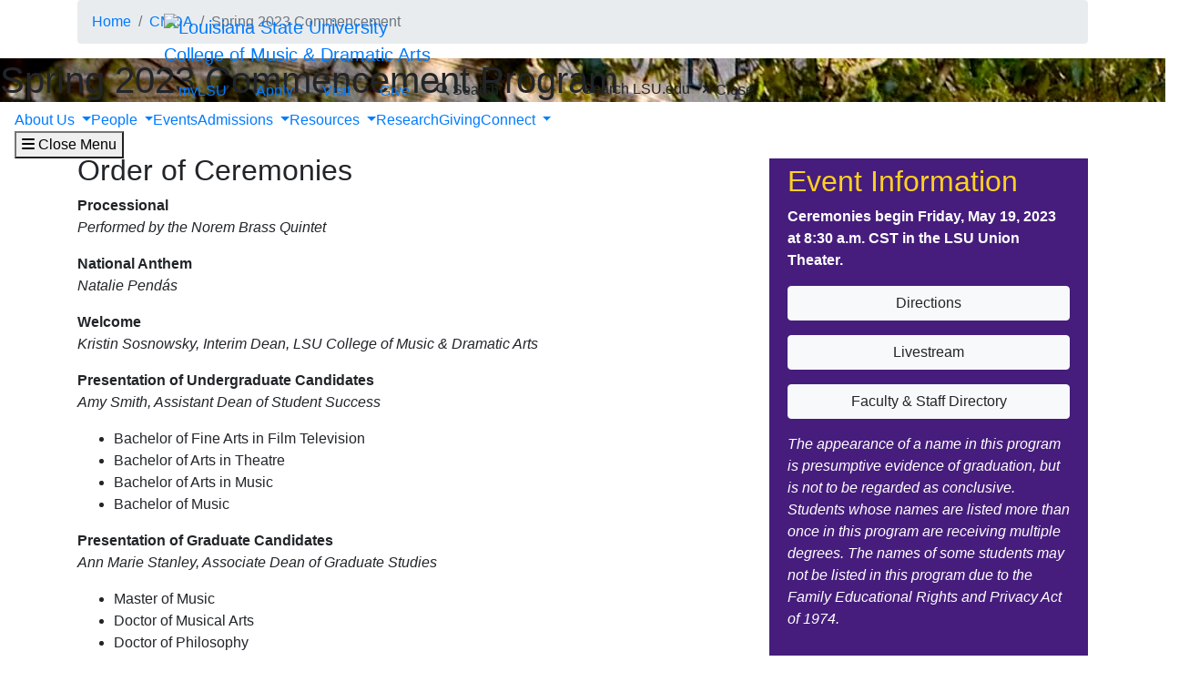

--- FILE ---
content_type: text/html; charset=UTF-8
request_url: https://upload.lsu.edu/cmda/commencement/spring-2023/index.php
body_size: 93498
content:
<!DOCTYPE HTML><html lang="en">
   <head>
      <meta charset="UTF-8">
      <meta http-equiv="x-ua-compatible" content="ie=edge">
      <title>Spring 2023 Commencement Program | LSU College of Music &amp; Dramatic Arts</title>
      <link rel="canonical" href="https://www.lsu.edu/cmda/commencement/spring-2023/index.php">
      <meta name="viewport" content="width=device-width, initial-scale=1, shrink-to-fit=no">
      <meta name="Description" content="Join us as we celebrate our latest graduating class from the College of Music &amp; Dramatic Arts! The culminating celebration of commencement is one of the most inspiring times on campus, but graduation is only the beginning for our latest class of graduates. Now you’ll embrace the skills and knowledge you’ve acquired at LSU and join a network of more than 250,000 alumni. You’ll soon find yourself in excellent company!">
      
<link rel="icon" type="image/png" sizes="16x16" href="/_resources_fierce/img/favicon-16x16.png">
<!-- Bootstrap core CSS -->
<link rel="stylesheet" href="https://stackpath.bootstrapcdn.com/bootstrap/4.3.1/css/bootstrap.min.css" integrity="sha384-ggOyR0iXCbMQv3Xipma34MD+dH/1fQ784/j6cY/iJTQUOhcWr7x9JvoRxT2MZw1T" crossorigin="anonymous">
<!-- Fontawesome script -->
<script type="text/javascript" src="https://kit.fontawesome.com/6b94619235.js" crossorigin="anonymous"></script>
<link rel="stylesheet" href="https://use.typekit.net/nni7rmd.css" />
<!-- end fontawesome -->
<!-- style sheets -->
<link href="/_resources_fierce/css/styles.css?v=6.6" rel="stylesheet"> <!-- /_resources_fierce/css/styles.css -->
<link href="/_resources_fierce/css/animate.css" rel="stylesheet"> <!-- /_resources_fierce/css/animate.css -->
<link href="/_resources_fierce/css/totopstyle.css" rel="stylesheet"> <!-- /_resources_fierce/css/totopstyle.css -->
<link rel="stylesheet" href="/_resources_fierce/css/slick.css" /> <!-- /_resources_fierce/css/slick.css -->
<link rel="stylesheet" href="/_resources_fierce/css/slick-theme.css"/> <!-- /_resources_fierce/css/slick-theme.css -->
<link rel="stylesheet" href="/_resources_fierce/css/eoc_feed.css"/> <!-- /_resources_fierce/css/eoc-feed.css -->
<link rel="stylesheet" href="/_resources_fierce/css/oustyles.css" /> <!-- /_resources_fierce/css/oustyles.css -->
<!--begin ShareThis script -->
<script type='text/javascript' src='//platform-api.sharethis.com/js/sharethis.js#property=5b0d65b460e2e90011e287db&product=sop' async='async'></script>
<!-- end ShareThis scripts -->
<!--begin Quick Exit script -->
<script src="/_resources/js/jquery.js"></script> <!-- /_resources/js/jquery.js -->
<!--end Quick Exit script -->
<!-- begin autopilot script -->
<script src="//cdn.bc0a.com/autopilot/f00000000290274/autopilot_sdk.js"></script>
<!-- end autopilot script --><script type="text/javascript">
					var COMMENT_PAGE_URL ="https://www.lsu.edu/cmda/commencement/spring-2023/index.php";
					var COMMENT_PAGE_IDENTIFIER ="5f0282b3-8d5e-4cd4-bf6e-404187854b86";
				</script></head>
   <body>
<a class="sr-only sr-only-focusable" href="#maincontent">Skip to main content</a><div id="etxtwrapper">
   <div id="etxtnewsalert"></div>
</div><header id="header" class="navbar navbar-expand-lg navbar-dark fixed-top"><div class="navbar-toggler ml-auto hidden-sm-up bg-purple float-xs-right">
   <div class="row container-fluid nav-pos">
      <ul class="nav upper-nav">
         <li class="nav-item"><a class="nav-link" href="https://mylsu.apps.lsu.edu/">myLSU</a></li>
         <li class="nav-item"><a class="nav-link" href="/admission/index.php">Apply</a></li>
         <li class="nav-item"><a class="nav-link" href="/visit/index.php">Visit</a></li>
         <li class="nav-item"><a class="nav-link" title="Visit giveLSU.org" href="https://bbis32491p.sky.blackbaud.com/give-now">Give</a></li>
      </ul>
      <div class="col navbar-brand"><a class="navbar-brand-mobile" href="/"><img src="/_resources_fierce/svgs/lsu-logo.svg" class="menu_logo" alt="Louisiana State University"></a></div>
      <div class="col toggler-menu"><button type="button" class="btn search-call text-nowrap" data-toggle="modal" data-target="#siteSearch"><span class="fas fa-search fa-sm"></span> Search </button><button class="wider-toggler text-nowrap" type="button" data-toggle="collapse" data-target="#navbar" aria-expanded="false" aria-label="Toggle navigation"><span class="fas fa-bars"></span><span class="wider-toggler-text"> Menu</span></button></div>
      <div class="search-controls"><span class="search-heading">Search LSU.edu</span><div class="search-control-wrapper"><button type="button" class="btn search-call text-nowrap" data-toggle="modal" data-target="#siteSearch"><span class="fas fa-times fa-sm"></span> Close </button><button class="wider-toggler text-nowrap" type="button" data-toggle="collapse" data-target="#navbar" aria-expanded="false" aria-label="Toggle navigation"><span class="fas fa-bars"></span><span class="wider-toggler-text"> Menu</span></button></div>
      </div>
   </div>
</div>   <div class="collapse navbar-collapse flex-column" id="navbar">
      <div class="bg-purple nav-pos upper-nav-brand">
         <div class="container">
            <div class="row">
               <div class="col-md-6 navbar-brand"><a class="navbar-brand-logo" href="/"><img src="/_resources_fierce/svgs/lsu-logo.svg" class="menu_logo" alt="Louisiana State University"></a><div class="sub-branding"><a href="/cmda/index.php">College of Music &amp; Dramatic Arts</a></div>
               </div><div class="col-md-8 col-xl-6">
   <ul class="nav upper-nav">
      <li class="nav-item"><a class="nav-link" href="https://mylsu.apps.lsu.edu/">myLSU</a></li>
      <li class="nav-item"><a class="nav-link" href="/admission/index.php">Apply</a></li>
      <li class="nav-item"><a class="nav-link" href="/visit/index.php">Visit</a></li>
      <li class="nav-item"><a class="nav-link" title="Visit giveLSU.org" href="https://bbis32491p.sky.blackbaud.com/give-now">Give</a></li>
      <li class="nav-item"><button type="button" class="btn search-call text-nowrap" data-toggle="modal" data-target="#siteSearch"><span class="fas fa-search fa-sm"></span> Search </button></li>
   </ul>
</div><div class="search-controls"><span class="search-heading">Search LSU.edu</span><button type="button" class="btn search-call text-nowrap" data-toggle="modal" data-target="#siteSearch"><span class="fas fa-times fa-sm"></span> Close </button></div>            </div>
         </div>
      </div><div class="w-100 bg-white nav-purple lower-nav">
   <ul class="nav navbar-nav w-100">
      <li class="dropdown lower-nav-item menu-large"><a class="dropdown-toggle top-link" href="" id="navbarDropdownMenuLink" data-toggle="dropdown" data-target="#tray-1" aria-haspopup="true" aria-expanded="false">About Us
            <div class="menu-mobile-tray-button d-inline-block d-lg-none"><svg viewBox="0 0 4.52 7.42" class="menu-mobile-icon"><use xlink:href="/_resources_fierce/svgs/mobile_arrow_right.svg#icon"></use></svg></div></a><div class="menu-mobile-tray" id="tray-1">
            <div class="menu-mobile-tray-inner">
               <div class="menu-mobile-tray-header d-block d-lg-none"><button aria-label="Close subitems" class="menu-mobile-tray-button menu-mobile-tray-button-back" type="button" data-toggle="dropdown" data-target="#tray-1" aria-expanded="true"><svg viewBox="0 0 4.52 7.42" class="menu-mobile-icon"><use xlink:href="/_resources_fierce/svgs/mobile_arrow_left.svg#icon"></use></svg></button><a href="#" class="menu-mobile-link"></a></div>
               <div class="menu-mobile-tray-body">
                  <ul class="dropdown-menu megamenu row" aria-labelledby="navbarDropdownMenuLink">
                     <li class="mainnav-content">
                        <div class="row">
                           <div class="col-lg-4">
                              <td>
                                 <p class="lead" style="text-align: left;">Areas of Study</p>
                                 <ul>
                                    <li><a class="dropdown-item" href="/cmda/index.php">College Homepage</a></li>
                                    <li><a class="dropdown-item" href="/cmda/music/index.php">School of Music</a><ul>
                                          <li><a class="dropdown-item" href="/cmda/bands/index.php">Department of Bands</a></li>
                                       </ul>
                                    </li>
                                    <li><a class="dropdown-item" href="/cmda/theatre/index.php">School of Theatre</a><ul>
                                          <li><a class="dropdown-item" href="/cmda/swinepalace/index.php">Swine Palace</a></li>
                                       </ul>
                                    </li>
                                 </ul>
                              </td>
                           </div>
                           <div class="col-lg-4">
                              <td>
                                 <p class="lead" style="text-align: left;">&nbsp;Who We Are</p>
                                 <ul><!--<li style="list-style-type: none;">
<ul>-->
                                    <li><a class="dropdown-item" href="/cmda/about/index.php">Our Vision &amp; Mission</a></li>
                                    <li><a class="dropdown-item" href="/cmda/access/index.php">Our Commitment to Access &amp; Engagement</a></li>
                                    <li><a class="dropdown-item" href="/cmda/music/history/index.php">History of the School of Music</a></li>
                                    <li><a class="dropdown-item" href="/cmda/bands/history/index.php">History of the Tiger Band</a></li>
                                    <!--</ul>
</li>--></ul>
                              </td>
                           </div>
                           <div class="col-lg-4">
                              <td>
                                 <p class="lead" style="text-align: left;">&nbsp;Learn More</p>
                                 <ul>
                                    <li><a class="dropdown-item" href="/cmda/about/employment/index.php">Employment Opportunities</a></li>
                                    <li><a class="dropdown-item" href="/cmda/about/facilities/index.php">Facilities</a></li>
                                    <li><a class="dropdown-item" href="/cmda/people/directory/index.php">Contact Information</a></li>
                                    <li><a class="dropdown-item" href="/cmda/music/hire-musician/index.php">Hire A Musician Service</a></li>
                                 </ul>
                              </td><button aria-label="Close subitems" class="menu-mobile-tray-button menu-mobile-tray-button-back" type="button" data-toggle="dropdown" data-target="#tray-1" aria-expanded="true"><svg viewBox="0 0 4.52 7.42" class="menu-mobile-icon"><use xlink:href="/_resources_fierce/svgs/mobile_arrow_left.svg#icon"></use></svg></button></div>
                        </div>
                     </li>
                  </ul>
               </div>
            </div>
         </div>
      </li>
      <li class="dropdown lower-nav-item menu-large"><a class="dropdown-toggle top-link" href="" id="navbarDropdownMenuLink" data-toggle="dropdown" data-target="#tray-2" aria-haspopup="true" aria-expanded="false">People
            <div class="menu-mobile-tray-button d-inline-block d-lg-none"><svg viewBox="0 0 4.52 7.42" class="menu-mobile-icon"><use xlink:href="/_resources_fierce/svgs/mobile_arrow_right.svg#icon"></use></svg></div></a><div class="menu-mobile-tray" id="tray-2">
            <div class="menu-mobile-tray-inner">
               <div class="menu-mobile-tray-header d-block d-lg-none"><button aria-label="Close subitems" class="menu-mobile-tray-button menu-mobile-tray-button-back" type="button" data-toggle="dropdown" data-target="#tray-2" aria-expanded="true"><svg viewBox="0 0 4.52 7.42" class="menu-mobile-icon"><use xlink:href="/_resources_fierce/svgs/mobile_arrow_left.svg#icon"></use></svg></button><a href="#" class="menu-mobile-link"></a></div>
               <div class="menu-mobile-tray-body">
                  <ul class="dropdown-menu megamenu row" aria-labelledby="navbarDropdownMenuLink">
                     <li class="mainnav-content">
                        <div class="row">
                           <div class="col-lg-4">
                              <td>
                                 <p class="lead" style="text-align: left;">&nbsp;College</p>
                                 <ul>
                                    <li><a class="dropdown-item" href="/cmda/people/dean/index.php">Eric Lau, Dean</a></li>
                                 </ul>
                                 <hr>
                                 <ul>
                                    <li><a class="dropdown-item" href="/cmda/people/index.php">Administration &amp; Staff</a></li>
                                    <li><a class="dropdown-item" href="/cmda/people/directory/index.php">College Directory</a></li>
                                 </ul>
                                 <p>&nbsp;</p>
                              </td>
                           </div>
                           <div class="col-lg-4">
                              <td>
                                 <p class="lead" style="text-align: left;">&nbsp;School of Music</p>
                                 <ul>
                                    <li><a class="dropdown-item" href="/cmda/music/people/faculty/byo.php">James Byo, Director</a></li>
                                 </ul>
                                 <hr>
                                 <ul>
                                    <li><a class="dropdown-item" href="/cmda/music/people/index.php">All Music Faculty</a><ul>
                                          <li><a class="dropdown-item" href="/cmda/music/people/index.php#applied">Applied Music Faculty</a></li>
                                          <li><a class="dropdown-item" href="/cmda/music/people/index.php#bands">Ensemble Directors</a></li>
                                          <li><a class="dropdown-item" href="/cmda/music/people/index.php#studies">Music Studies Faculty</a></li>
                                          <li><a class="dropdown-item" href="/cmda/music/people/index.php#emeriti">Faculty Emeriti</a></li>
                                       </ul>
                                    </li>
                                    <li><a class="dropdown-item" href="/cmda/bands/index.php">Department of Bands</a><ul>
                                          <li><a class="dropdown-item" href="/cmda/bands/people/directors/index.php">Band Faculty</a></li>
                                          <li><a class="dropdown-item" href="/cmda/bands/people/staff/index.php">Band Staff &amp; Graduate Assistants</a></li>
                                       </ul>
                                       <p>&nbsp;</p>
                                    </li>
                                 </ul>
                              </td>
                           </div>
                           <div class="col-lg-4">
                              <td>
                                 <p class="lead" style="text-align: left;">&nbsp;School of Theatre</p>
                                 <ul>
                                    <li style="text-align: left;"><a class="dropdown-item" href="/cmda/theatre/about/faculty-staff/sosnowsky.php">Kristin Sosnowsky, Director</a></li>
                                 </ul>
                                 <hr>
                                 <ul>
                                    <li style="text-align: left;"><a class="dropdown-item" href="/cmda/theatre/about/faculty-staff/index.php">All Theatre Faculty &amp; Staff</a></li>
                                 </ul>
                              </td><button aria-label="Close subitems" class="menu-mobile-tray-button menu-mobile-tray-button-back" type="button" data-toggle="dropdown" data-target="#tray-2" aria-expanded="true"><svg viewBox="0 0 4.52 7.42" class="menu-mobile-icon"><use xlink:href="/_resources_fierce/svgs/mobile_arrow_left.svg#icon"></use></svg></button></div>
                        </div>
                     </li>
                  </ul>
               </div>
            </div>
         </div>
      </li>
      <li class="lower-nav-item"><a href="/cmda/events/index.php" class="top-link"><span>Events</span></a></li>
      <li class="dropdown lower-nav-item menu-large"><a class="dropdown-toggle top-link" href="" id="navbarDropdownMenuLink" data-toggle="dropdown" data-target="#tray-4" aria-haspopup="true" aria-expanded="false">Admissions
            <div class="menu-mobile-tray-button d-inline-block d-lg-none"><svg viewBox="0 0 4.52 7.42" class="menu-mobile-icon"><use xlink:href="/_resources_fierce/svgs/mobile_arrow_right.svg#icon"></use></svg></div></a><div class="menu-mobile-tray" id="tray-4">
            <div class="menu-mobile-tray-inner">
               <div class="menu-mobile-tray-header d-block d-lg-none"><button aria-label="Close subitems" class="menu-mobile-tray-button menu-mobile-tray-button-back" type="button" data-toggle="dropdown" data-target="#tray-4" aria-expanded="true"><svg viewBox="0 0 4.52 7.42" class="menu-mobile-icon"><use xlink:href="/_resources_fierce/svgs/mobile_arrow_left.svg#icon"></use></svg></button><a href="#" class="menu-mobile-link"></a></div>
               <div class="menu-mobile-tray-body">
                  <ul class="dropdown-menu megamenu row" aria-labelledby="navbarDropdownMenuLink">
                     <li class="mainnav-content">
                        <div class="row">
                           <div class="col-lg-4">
                              <td>
                                 <p class="lead" style="text-align: left;">&nbsp;School of Music</p>
                                 <ul>
                                    <li><a class="dropdown-item" href="/cmda/music/admissions/undergraduate/index.php">Undergraduate Admissions</a><ul>
                                          <li><a class="dropdown-item" href="/cmda/music/programs/bachelor-music/index.php">Bachelor of Music</a></li>
                                          <li><a class="dropdown-item" href="/cmda/music/programs/bachelor-arts-music/index.php">Bachelor of Arts in Music&nbsp;</a></li>
                                          <li><a class="dropdown-item" href="/cmda/music/programs/music-education/undergraduate.php">Bachelor of Music Education</a></li>
                                          <li><a class="dropdown-item" href="/cmda/music/programs/music-therapy/index.php">Bachelor of Music Therapy</a></li>
                                       </ul>
                                    </li>
                                    <li><a class="dropdown-item" href="/cmda/music/admissions/graduate/index.php">Graduate Admissions</a><ul>
                                          <li><a class="dropdown-item" href="/cmda/music/programs/master-music/index.php">Master of Music</a></li>
                                          <li><a class="dropdown-item" href="/cmda/music/programs/dma/index.php">Doctor of Musical Arts (DMA)</a></li>
                                          <li><a class="dropdown-item" href="/cmda/music/programs/phd/index.php">Doctor of Philosophy in Music (PhD)</a></li>
                                       </ul>
                                    </li>
                                    <li><a class="dropdown-item" href="/cmda/music/programs/index.php#performance">Performance Opportunities</a></li>
                                    <li><a class="dropdown-item" href="/cmda/music/admissions/auditions/requirements/index.php">Audition Requirements</a></li>
                                 </ul>
                              </td>
                           </div>
                           <div class="col-lg-4">
                              <td>
                                 <p class="lead" style="text-align: left;">&nbsp;School of Theatre</p>
                                 <ul>
                                    <li><a class="dropdown-item" href="/cmda/theatre/admissions/undergraduate/index.php">Undergraduate Admissions</a><ul>
                                          <li><a class="dropdown-item" href="/cmda/theatre/admissions/undergraduate/index.php">Bachelor of Arts</a><ul>
                                                <li><a class="dropdown-item" href="/cmda/theatre/admissions/undergraduate/arts-administration.php">Arts Administration</a></li>
                                                <li><a class="dropdown-item" href="/cmda/theatre/admissions/undergraduate/design-tech.php">Design &amp; Technology</a></li>
                                                <li><a class="dropdown-item" href="/cmda/theatre/admissions/undergraduate/performance.php">Performance</a></li>
                                                <li><a class="dropdown-item" href="/cmda/theatre/admissions/undergraduate/physical-theatre.php">Physical Theatre</a></li>
                                                <li><a class="dropdown-item" href="/cmda/theatre/admissions/undergraduate/theatre-studies.php">Theatre Studies</a></li>
                                             </ul>
                                          </li>
                                          <li><a class="dropdown-item" href="/cmda/theatre/admissions/undergraduate/bfa-film-tv.php">Bachelor of Fine Arts</a><ul>
                                                <li><a class="dropdown-item" href="/cmda/theatre/admissions/undergraduate/bfa-film-tv.php">Film &amp; Television</a></li>
                                             </ul>
                                          </li>
                                       </ul>
                                    </li>
                                    <li><a class="dropdown-item" href="/cmda/theatre/admissions/graduate/index.php">Graduate Admissions</a><ul>
                                          <li><a class="dropdown-item" href="/cmda/theatre/admissions/graduate/index.php">Master of Fine Arts (MFA)</a><ul>
                                                <li><a class="dropdown-item" href="/cmda/theatre/admissions/graduate/acting.php">Acting</a></li>
                                                <li><a class="dropdown-item" href="/cmda/theatre/admissions/graduate/costume.php">Costume Technology &amp; Design</a></li>
                                                <li><a class="dropdown-item" href="/cmda/theatre/admissions/graduate/properties.php">Properties Technology</a></li>
                                                <li><a class="dropdown-item" href="/cmda/theatre/admissions/graduate/scenic.php">Scenic Technology &amp; Design</a></li>
                                             </ul>
                                          </li>
                                       </ul>
                                    </li>
                                 </ul>
                              </td>
                           </div>
                           <div class="col-lg-4">
                              <td>
                                 <p>&nbsp;</p>
                              </td><button aria-label="Close subitems" class="menu-mobile-tray-button menu-mobile-tray-button-back" type="button" data-toggle="dropdown" data-target="#tray-4" aria-expanded="true"><svg viewBox="0 0 4.52 7.42" class="menu-mobile-icon"><use xlink:href="/_resources_fierce/svgs/mobile_arrow_left.svg#icon"></use></svg></button></div>
                        </div>
                     </li>
                  </ul>
               </div>
            </div>
         </div>
      </li>
      <li class="dropdown lower-nav-item menu-large"><a class="dropdown-toggle top-link" href="" id="navbarDropdownMenuLink" data-toggle="dropdown" data-target="#tray-5" aria-haspopup="true" aria-expanded="false">Resources
            <div class="menu-mobile-tray-button d-inline-block d-lg-none"><svg viewBox="0 0 4.52 7.42" class="menu-mobile-icon"><use xlink:href="/_resources_fierce/svgs/mobile_arrow_right.svg#icon"></use></svg></div></a><div class="menu-mobile-tray" id="tray-5">
            <div class="menu-mobile-tray-inner">
               <div class="menu-mobile-tray-header d-block d-lg-none"><button aria-label="Close subitems" class="menu-mobile-tray-button menu-mobile-tray-button-back" type="button" data-toggle="dropdown" data-target="#tray-5" aria-expanded="true"><svg viewBox="0 0 4.52 7.42" class="menu-mobile-icon"><use xlink:href="/_resources_fierce/svgs/mobile_arrow_left.svg#icon"></use></svg></button><a href="#" class="menu-mobile-link"></a></div>
               <div class="menu-mobile-tray-body">
                  <ul class="dropdown-menu megamenu row" aria-labelledby="navbarDropdownMenuLink">
                     <li class="mainnav-content">
                        <div class="row">
                           <div class="col-lg-4">
                              <td>
                                 <p class="lead">&nbsp;For Prospective Students</p>
                                 <ul>
                                    <li><a class="dropdown-item" href="/cmda/boot-camp/index.php">CMDA Boot Camp</a></li>
                                    <li><a class="dropdown-item" href="/cmda/music/events/index.php">Music Camps &amp; Workshops</a></li>
                                    <li><a class="dropdown-item" href="/cmda/music/admissions/auditions/requirements/index.php">Music Degree Auditions</a></li>
                                    <li><a class="dropdown-item" href="/cmda/bands/athletic/auditions/">Tiger Band Auditions</a></li>
                                    <li><a class="dropdown-item" href="/cmda/music/programs/ensemble-auditions/index.php">Concert Ensemble Auditions</a></li>
                                 </ul>
                              </td>
                           </div>
                           <div class="col-lg-4">
                              <td>
                                 <p class="lead">&nbsp;For Current Students</p>
                                 <ul>
                                    <li><a class="dropdown-item" href="/cmda/music/resources/student/index.php">Music Student Resources</a></li>
                                    <li><a class="dropdown-item" href="/cmda/theatre/resources/student/index.php">Theatre Student Resources</a></li>
                                    <li><a class="dropdown-item" href="/cmda/bands/resources/tiger-band/index.php">Tiger Band Resources</a></li>
                                    <li><a class="dropdown-item" href="/commencement/index.php">Commencement Information</a><ul>
                                          <li><a class="dropdown-item" href="/cmda/commencement/fall-2025/index.php">Fall 2025 Program</a></li>
                                       </ul>
                                    </li>
                                 </ul>
                              </td>
                           </div>
                           <div class="col-lg-4">
                              <td>
                                 <p class="lead" style="text-align: left;">&nbsp;For Faculty &amp; Staff</p>
                                 <ul>
                                    <li><a class="dropdown-item" href="/cmda/music/resources/index.php">Music Faculty Resources</a></li>
                                    <li><a class="dropdown-item" href="/cmda/music/resources/deadlines/index.php">Music Dates &amp; Deadlines</a></li>
                                    <li><a class="dropdown-item" href="/cmda/theatre/resources/faculty/index.php">Theatre Faculty Resources</a></li>
                                 </ul>
                              </td><button aria-label="Close subitems" class="menu-mobile-tray-button menu-mobile-tray-button-back" type="button" data-toggle="dropdown" data-target="#tray-5" aria-expanded="true"><svg viewBox="0 0 4.52 7.42" class="menu-mobile-icon"><use xlink:href="/_resources_fierce/svgs/mobile_arrow_left.svg#icon"></use></svg></button></div>
                        </div>
                     </li>
                  </ul>
               </div>
            </div>
         </div>
      </li>
      <li class="lower-nav-item"><a href="/cmda/research/index.php" class="top-link"><span>Research</span></a></li>
      <li class="lower-nav-item"><a href="/cmda/give/index.php" class="top-link"><span>Giving</span></a></li>
      <li class="dropdown lower-nav-item menu-large"><a class="dropdown-toggle top-link" href="" id="navbarDropdownMenuLink" data-toggle="dropdown" data-target="#tray-8" aria-haspopup="true" aria-expanded="false">Connect
            <div class="menu-mobile-tray-button d-inline-block d-lg-none"><svg viewBox="0 0 4.52 7.42" class="menu-mobile-icon"><use xlink:href="/_resources_fierce/svgs/mobile_arrow_right.svg#icon"></use></svg></div></a><div class="menu-mobile-tray" id="tray-8">
            <div class="menu-mobile-tray-inner">
               <div class="menu-mobile-tray-header d-block d-lg-none"><button aria-label="Close subitems" class="menu-mobile-tray-button menu-mobile-tray-button-back" type="button" data-toggle="dropdown" data-target="#tray-8" aria-expanded="true"><svg viewBox="0 0 4.52 7.42" class="menu-mobile-icon"><use xlink:href="/_resources_fierce/svgs/mobile_arrow_left.svg#icon"></use></svg></button><a href="/cmda/news/index.php" class="menu-mobile-link"></a></div>
               <div class="menu-mobile-tray-body">
                  <ul class="dropdown-menu megamenu row" aria-labelledby="navbarDropdownMenuLink">
                     <li class="mainnav-content">
                        <div class="row">
                           <div class="col-lg-4">
                              <td>
                                 <p class="lead" style="text-align: left;">News &amp; Outreach</p>
                                 <ul>
                                    <li><a class="dropdown-item" href="/cmda/news/index.php">College Newsroom</a></li>
                                    <li><a class="dropdown-item" href="http://eepurl.com/dp8Ien">CMDA Insider Newsletter</a></li>
                                    <li><a class="dropdown-item" href="/cmda/music/blog/index.php">School of Music Blog</a></li>
                                    <!--<li><a href="#">School of Theatre Blog</a></li>--></ul>
                                 <p>&nbsp;</p>
                                 <p class="lead" style="text-align: left;">Media</p>
                                 <ul>
                                    <li><a class="dropdown-item" href="https://www.youtube.com/@LSUCMDA">College YouTube Channel</a></li>
                                    <li><a class="dropdown-item" href="https://www.youtube.com/@LSUBands413">Department of Bands YouTube Channel</a></li>
                                 </ul>
                              </td>
                           </div>
                           <div class="col-lg-4">
                              <td>
                                 <p class="lead">Social</p>
                                 <ul>
                                    <li>
                                       <p><strong>Facebook</strong></p>
                                       <ul>
                                          <li><a class="dropdown-item" title="leaving lsu.edu" href="https://www.facebook.com/lsucmda">College</a></li>
                                          <li><a class="dropdown-item" title="leaving lsu.edu" href="https://www.facebook.com/lsumusic">School of Music</a></li>
                                          <li><a class="dropdown-item" title="leaving lsu.edu" href="https://www.facebook.com/lsutheatre">School of Theatre</a></li>
                                          <li><a class="dropdown-item" title="leaving lsu.edu" href="https://www.facebook.com/lsubands">Department of Bands</a></li>
                                          <li><a class="dropdown-item" title="leaving lsu.edu" href="https://www.facebook.com/TGBFTL">Tiger Marching Band</a></li>
                                       </ul>
                                    </li>
                                    <li>
                                       <p><strong>Instagram</strong></p>
                                       <ul>
                                          <li><a class="dropdown-item" title="leaving lsu.edu" href="https://www.instagram.com/lsumusic/">School of Music</a></li>
                                          <li><a class="dropdown-item" title="leaving lsu.edu" href="https://www.instagram.com/lsutheatre/">School of Theatre</a></li>
                                          <li><a class="dropdown-item" title="leaving lsu.edu" href="https://www.instagram.com/lsutigerband/">Tiger Marching Band</a></li>
                                       </ul>
                                    </li>
                                 </ul>
                              </td>
                           </div>
                           <div class="col-lg-4">
                              <td>&nbsp;</td><button aria-label="Close subitems" class="menu-mobile-tray-button menu-mobile-tray-button-back" type="button" data-toggle="dropdown" data-target="#tray-8" aria-expanded="true"><svg viewBox="0 0 4.52 7.42" class="menu-mobile-icon"><use xlink:href="/_resources_fierce/svgs/mobile_arrow_left.svg#icon"></use></svg></button></div>
                        </div>
                     </li>
                  </ul>
               </div>
            </div>
         </div>
      </li>
   </ul><button class="wider-toggler text-nowrap" type="button" data-toggle="collapse" data-target="#navbar" aria-expanded="false" aria-label="Close navigation"><span class="fas fa-bars"></span><span class="wider-toggler-text"> Close Menu</span></button></div>   </div>
</header>      <div role="main" id="maincontent">
         <div class="breadcrumb-wrapper">
            <div class="container">
               <div class="row">
                  <div class="col-12">
                     <nav aria-label="breadcrumb">
                        <ol class="breadcrumb">
                           <li class="breadcrumb-item"><a href="https://www.lsu.edu/">Home</a></li>
                           <li class="breadcrumb-item"><a href="https://www.lsu.edu/cmda/">CMDA</a></li>
                           <li class="breadcrumb-item active" aria-current="page">Spring 2023 Commencement</li>
                        </ol>
                     </nav>
                  </div>
               </div>
            </div>
         </div>
         <div class="hero-wrap condensed" style="background-image: url('/cmda/images/heroes/cmda_general_hero_2.jpg'); ">
            <section aria-label="Hero" class="hero">
               <div class="hero-content">
                  <h1 class="hero-heading">Spring 2023 Commencement Program</h1>
               </div>
            </section>
         </div>
         <section aria-label="Introduction" class="intro">
            <div class="container">
               <div class="row">
                  <div class="col-lg-7 pt-5 pb-md-5">
                     <h2>Order of Ceremonies</h2>
                     
                     <p><strong>Processional<br></strong><em>Performed by the Norem Brass Quintet</em></p>
                     
                     <p><strong>National Anthem<br></strong><em>Natalie Pendás</em><strong><br></strong></p>
                     
                     <p><strong>Welcome<br></strong><em>Kristin Sosnowsky, Interim Dean, LSU College of Music &amp; Dramatic Arts</em></p>
                     
                     <p><strong>Presentation of Undergraduate Candidates<br></strong><em>Amy Smith, Assistant Dean of Student Success</em></p>
                     
                     <ul>
                        
                        <li>Bachelor of Fine Arts in Film Television</li>
                        
                        <li>Bachelor of Arts in Theatre</li>
                        
                        <li>Bachelor of Arts in Music</li>
                        
                        <li>Bachelor of Music</li>
                        </ul>
                     
                     <p><strong>Presentation of Graduate Candidates<br></strong><em>Ann Marie Stanley, Associate Dean of Graduate Studies</em></p>
                     
                     <ul>
                        
                        <li>Master of Music</li>
                        
                        <li>Doctor of Musical Arts</li>
                        
                        <li>Doctor of Philosophy</li>
                        </ul>
                     
                     <p><strong>Alma Mater<br></strong><em>Karli Forte</em></p>
                     
                     <p><strong>Recessional<br></strong><em>After the ceremony, graduates and family members are asked to please move to the Student
                           Union Lobby for pictures and socializing.</em></p>
                  </div>
                  <div class="col-lg-4 offset-lg-1">
                     <p>&nbsp;</p>
                     
                     <div style="background-color: #461d7c;padding: 20px; border-radius: 5px;">
                        
                        <h2 style="color: #fdd023;">Event Information</h2>
                        
                        <p style="color: white;"><strong>Ceremonies begin Friday, May 19, 2023 at 8:30 a.m. CST in the LSU  Union Theater.</strong></p>
                        
                        <p><a class="btn btn-light btn-block" title="map to lsu union theater" href="https://map.lsu.edu/?id=743#!m/344355" target="_blank" rel="noopener">Directions</a></p>
                        
                        <p><a class="btn btn-light btn-block" title="leaving lsu.edu" href="https://youtube.com/live/4hDq7ZinJmM?feature=share">Livestream</a></p>
                        
                        <p><a class="btn btn-light btn-block" title="browse college directory" href="/cmda/people/directory/index.php" target="_blank" rel="noopener">Faculty &amp; Staff Directory</a></p>
                        
                        <p style="color: white;"><em>The appearance of a name in this program is presumptive evidence of graduation, but
                              is not to be regarded as conclusive. Students whose names are listed more than once
                              in this program are receiving multiple degrees. The names of some students may not
                              be listed in this program due to the Family Educational Rights and Privacy Act of
                              1974.</em></p>
                        </div>
                  </div>
               </div>
            </div>
         </section>
         <div class="container">
            <div class="row">
               <div class="col-12 one-column-with-margin">
                  
                  <td>
                     
                     <h2>May 2023 Graduating Class</h2>
                     
                     <h3>Undergraduate Degrees</h3>
                     
                     <div class="accordion-section-2">
                        <div id="accordion-d26e242" class="accordion">
                           <div class="card">
                              <div class="card-header" id="headingd26e242-1">
                                 <h2 class="mb-0"><button class="btn btn-link" type="button" data-toggle="collapse" data-target="#collapse-d26e242-1" aria-expanded="false" aria-controls="collapse-d26e242-1">Bachelor of Arts – Theatre<svg viewBox="0 0 11.88 8.72" class="icon-accordion-arrow"><use xlink:href="/_resources_fierce/svgs/icon_down_arrow.svg#icon"></use></svg></button></h2>
                              </div>
                              <div id="collapse-d26e242-1" class="panel-collapse collapse" aria-labelledby="headingd26e242-1" data-parent="#accordion-d26e242">
                                 <div class="card-body">
                                    
                                    <p><strong>Michael Lamar Byrd II</strong></p>
                                    
                                    <p>Design &amp; Technology</p>
                                    
                                    <p>SUMMA&nbsp;CUM LAUDE</p>
                                    
                                    <p>&nbsp;</p>
                                    
                                    <p><strong>Isaiah Nathaniel Cleveland</strong></p>
                                    
                                    <p>Film &amp; Television</p>
                                    
                                    <p>&nbsp;</p>
                                    
                                    <p><strong>Drake Coffey</strong></p>
                                    
                                    <p>Performance</p>
                                    
                                    <p>CUM LAUDE</p>
                                    
                                    <p>&nbsp;</p>
                                    
                                    <p><strong>Brooke Alexandra Couvillon&nbsp;</strong></p>
                                    
                                    <p>Performance&nbsp;</p>
                                    
                                    <p>&nbsp;</p>
                                    
                                    <p><strong>D’Angel Dormelus</strong></p>
                                    
                                    <p>Film &amp; Television</p>
                                    
                                    <p>&nbsp;</p>
                                    
                                    <p><strong>Arden Forrand</strong></p>
                                    
                                    <p>Performance</p>
                                    
                                    <p>MAGNA CUM LAUDE</p>
                                    
                                    <p>&nbsp;</p>
                                    
                                    <p><strong>Deja Marie Gordon</strong></p>
                                    
                                    <p>Film &amp; Television</p>
                                    
                                    <p>&nbsp;</p>
                                    
                                    <p><strong>Veronika Ellen Haynes</strong></p>
                                    
                                    <p>Performance</p>
                                    
                                    <p>&nbsp;</p>
                                    
                                    <p><strong>Makayla Marie Helmick</strong></p>
                                    
                                    <p>Design &amp; Technology</p>
                                    
                                    <p>&nbsp;</p>
                                    
                                    <p><strong>Katherine Elise Landry</strong></p>
                                    
                                    <p>Design &amp; Technology</p>
                                    
                                    <p>SUMMA CUM LAUDE</p>
                                    
                                    <p>&nbsp;</p>
                                    
                                    <p><strong>Camille Grace Robertson</strong></p>
                                    
                                    <p>Design &amp; Technology</p>
                                    
                                    <p>Arts Administration</p>
                                    
                                    <p>&nbsp;</p>
                                    
                                    <p><strong>Marielle Solange Lambert-Scott</strong></p>
                                    
                                    <p>Theatre Studies</p>
                                    
                                    <p>&nbsp;</p>
                                    
                                    <p><strong>Emily Margaret Street</strong></p>
                                    
                                    <p>Performance</p>
                                    
                                    <p>SUMMA CUM LAUDE</p>
                                    
                                    <p>&nbsp;</p>
                                    
                                    <p><strong>Payton Swan</strong></p>
                                    
                                    <p>Performance</p>
                                    
                                    <p>&nbsp;</p>
                                    
                                    <p><strong>Robin Talbot</strong></p>
                                    
                                    <p>Performance</p>
                                    
                                    <p>&nbsp;</p>
                                    
                                    <p><strong>Laney Rose Toohey</strong></p>
                                    
                                    <p>Film &amp; Television</p>
                                    
                                    <p>&nbsp;</p>
                                    
                                    <p><strong>Kenneth Jerome White</strong></p>
                                    
                                    <p>Film &amp; Television</p>
                                    
                                    <p>&nbsp;</p>
                                    
                                    <p><strong>Aicheng Yao</strong></p>
                                    
                                    <p>Film &amp; Television</p>
                                    
                                    <p>CUM LAUDE</p>
                                    </div>
                              </div>
                           </div>
                        </div>
                     </div>
                     
                     <div class="accordion-section-2">
                        <div id="accordion-d26e429" class="accordion">
                           <div class="card">
                              <div class="card-header" id="headingd26e429-1">
                                 <h2 class="mb-0"><button class="btn btn-link" type="button" data-toggle="collapse" data-target="#collapse-d26e429-1" aria-expanded="false" aria-controls="collapse-d26e429-1">Bachelor of Fine Arts – Film &amp; Television<svg viewBox="0 0 11.88 8.72" class="icon-accordion-arrow"><use xlink:href="/_resources_fierce/svgs/icon_down_arrow.svg#icon"></use></svg></button></h2>
                              </div>
                              <div id="collapse-d26e429-1" class="panel-collapse collapse" aria-labelledby="headingd26e429-1" data-parent="#accordion-d26e429">
                                 <div class="card-body">
                                    
                                    <p><strong>Sydney Lenae Anderson</strong></p>
                                    
                                    <p>Film &amp; Television</p>
                                    
                                    <p>&nbsp;</p>
                                    
                                    <p><strong>Ryan William Harazim</strong></p>
                                    
                                    <p>Film &amp; Television</p>
                                    
                                    <p>&nbsp;</p>
                                    
                                    <p><strong>Jacqueline Judith Johnston</strong></p>
                                    
                                    <p>Film &amp; Television</p>
                                    
                                    <p>SUMMA CUM LAUDE</p>
                                    
                                    <p>&nbsp;</p>
                                    
                                    <p><strong>Chynna Christene McClinton</strong></p>
                                    
                                    <p>Film &amp; Television</p>
                                    
                                    <p>CUM LAUDE</p>
                                    
                                    <p>&nbsp;</p>
                                    
                                    <p><strong>Sean Nelson</strong></p>
                                    
                                    <p>Film &amp; Television</p>
                                    
                                    <p>CUM LAUDE</p>
                                    </div>
                              </div>
                           </div>
                        </div>
                     </div>
                     
                     <div class="accordion-section-2">
                        <div id="accordion-d26e509" class="accordion">
                           <div class="card">
                              <div class="card-header" id="headingd26e509-1">
                                 <h2 class="mb-0"><button class="btn btn-link" type="button" data-toggle="collapse" data-target="#collapse-d26e509-1" aria-expanded="false" aria-controls="collapse-d26e509-1">Bachelor of Arts – Music<svg viewBox="0 0 11.88 8.72" class="icon-accordion-arrow"><use xlink:href="/_resources_fierce/svgs/icon_down_arrow.svg#icon"></use></svg></button></h2>
                              </div>
                              <div id="collapse-d26e509-1" class="panel-collapse collapse" aria-labelledby="headingd26e509-1" data-parent="#accordion-d26e509">
                                 <div class="card-body">
                                    
                                    <p><strong>Juan Cecchini</strong></p>
                                    
                                    <p>French Horn</p>
                                    
                                    <p>&nbsp;</p>
                                    
                                    <p><strong>Alfred Walden Donaldson III</strong></p>
                                    
                                    <p>Bassoon</p>
                                    
                                    <p>&nbsp;</p>
                                    
                                    <p><strong>Lydia Clare Falcon&nbsp;</strong></p>
                                    
                                    <p>Trombone</p>
                                    
                                    <p>&nbsp;</p>
                                    
                                    <p><strong>Kenneth Gornor</strong></p>
                                    
                                    <p>Experimental Music &amp; Digital Media</p>
                                    
                                    <p>&nbsp;</p>
                                    
                                    <p><strong>Jarrett Chong Gustafson</strong></p>
                                    
                                    <p>Jazz Guitar</p>
                                    
                                    <p>&nbsp;</p>
                                    
                                    <p><strong>Luke Stanford Lindsay</strong></p>
                                    
                                    <p>Voice</p>
                                    
                                    <p>&nbsp;</p>
                                    
                                    <p><strong>Kya Noel Miller</strong></p>
                                    
                                    <p>Voice</p>
                                    
                                    <p>&nbsp;</p>
                                    
                                    <p><strong>Spencer Patrick Mullen</strong></p>
                                    
                                    <p>Trumpet</p>
                                    
                                    <p>&nbsp;</p>
                                    
                                    <p><strong>Katherine Elaine Oliver</strong></p>
                                    
                                    <p>Voice</p>
                                    
                                    <p>MAGNA CUM LAUDE</p>
                                    
                                    <p>&nbsp;</p>
                                    
                                    <p><strong>Luke Richard Sands</strong></p>
                                    
                                    <p>Experimental Music &amp; Digital Media</p>
                                    
                                    <p>&nbsp;</p>
                                    
                                    <p><strong>Carsyn Christina Shirk</strong></p>
                                    
                                    <p>Violin</p>
                                    
                                    <p>SUMMA CUM LAUDE</p>
                                    
                                    <p>&nbsp;</p>
                                    
                                    <p><strong>Dana F. Whittaker Jr.</strong></p>
                                    
                                    <p>Experimental Music &amp; Digital Media</p>
                                    </div>
                              </div>
                           </div>
                        </div>
                     </div>
                     
                     <div class="accordion-section-2">
                        <div id="accordion-d26e641" class="accordion">
                           <div class="card">
                              <div class="card-header" id="headingd26e641-1">
                                 <h2 class="mb-0"><button class="btn btn-link" type="button" data-toggle="collapse" data-target="#collapse-d26e641-1" aria-expanded="false" aria-controls="collapse-d26e641-1">Bachelor of Music<svg viewBox="0 0 11.88 8.72" class="icon-accordion-arrow"><use xlink:href="/_resources_fierce/svgs/icon_down_arrow.svg#icon"></use></svg></button></h2>
                              </div>
                              <div id="collapse-d26e641-1" class="panel-collapse collapse" aria-labelledby="headingd26e641-1" data-parent="#accordion-d26e641">
                                 <div class="card-body">
                                    
                                    <p><strong>Elijah Boudreaux</strong></p>
                                    
                                    <p>Trombone</p>
                                    
                                    <p>&nbsp;</p>
                                    
                                    <p><strong>Tori C Conner</strong></p>
                                    
                                    <p>Oboe</p>
                                    
                                    <p>SUMMA CUM LAUDE</p>
                                    
                                    <p>&nbsp;</p>
                                    
                                    <p><strong>Madeline Ruth Dykhouse</strong></p>
                                    
                                    <p>Cello</p>
                                    
                                    <p>SUMMA CUM LAUDE</p>
                                    
                                    <p>&nbsp;</p>
                                    
                                    <p><strong>Jake Alexander Ellzey</strong></p>
                                    
                                    <p>Composition</p>
                                    
                                    <p>Percussion</p>
                                    
                                    <p>CUM LAUDE</p>
                                    
                                    <p>&nbsp;</p>
                                    
                                    <p><strong>Leah Elsa Espinoza</strong></p>
                                    
                                    <p>Bassoon</p>
                                    
                                    <p>MAGNA CUM LAUDE</p>
                                    
                                    <p>&nbsp;</p>
                                    
                                    <p><strong>Gabriel Alex Flores</strong></p>
                                    
                                    <p>Bassoon</p>
                                    
                                    <p>&nbsp;</p>
                                    
                                    <p><strong>Anne Elizabeth Millspaugh</strong></p>
                                    
                                    <p>Voice</p>
                                    
                                    <p>SUMMA CUM LAUDE</p>
                                    
                                    <p>&nbsp;</p>
                                    
                                    <p><strong>Caleb Andrew Russell</strong></p>
                                    
                                    <p>Voice</p>
                                    
                                    <p>&nbsp;</p>
                                    
                                    <p><strong>Lily Maureen Scalisi</strong></p>
                                    
                                    <p>Voice</p>
                                    
                                    <p>&nbsp;</p>
                                    
                                    <p><strong>Peter Christian Schubart</strong></p>
                                    
                                    <p>Cello</p>
                                    
                                    <p>&nbsp;</p>
                                    
                                    <p><strong>Sierra C. Shoemaker</strong></p>
                                    
                                    <p>Voice</p>
                                    
                                    <p>&nbsp;</p>
                                    
                                    <p><strong>Lauren Maria Smith</strong></p>
                                    
                                    <p>Oboe</p>
                                    
                                    <p>SUMMA CUM LAUDE</p>
                                    </div>
                              </div>
                           </div>
                        </div>
                     </div>
                     
                     <div class="accordion-section-2">
                        <div id="accordion-d26e783" class="accordion">
                           <div class="card">
                              <div class="card-header" id="headingd26e783-1">
                                 <h2 class="mb-0"><button class="btn btn-link" type="button" data-toggle="collapse" data-target="#collapse-d26e783-1" aria-expanded="false" aria-controls="collapse-d26e783-1">Bachelor of Music Education<svg viewBox="0 0 11.88 8.72" class="icon-accordion-arrow"><use xlink:href="/_resources_fierce/svgs/icon_down_arrow.svg#icon"></use></svg></button></h2>
                              </div>
                              <div id="collapse-d26e783-1" class="panel-collapse collapse" aria-labelledby="headingd26e783-1" data-parent="#accordion-d26e783">
                                 <div class="card-body">
                                    
                                    <p><strong>Gage Clark Bennett</strong></p>
                                    
                                    <p>Tuba</p>
                                    
                                    <p>&nbsp;</p>
                                    
                                    <p><strong>Seth Warren Boudoin</strong></p>
                                    
                                    <p>Percussion</p>
                                    
                                    <p>&nbsp;</p>
                                    
                                    <p><strong>Calvin Joseph Bridges II</strong></p>
                                    
                                    <p>Percussion</p>
                                    
                                    <p>&nbsp;</p>
                                    
                                    <p><strong>Rowan Eiler</strong></p>
                                    
                                    <p>Voice</p>
                                    
                                    <p>&nbsp;</p>
                                    
                                    <p><strong>Colby Lawrence Eisenberg</strong></p>
                                    
                                    <p>Tuba</p>
                                    
                                    <p>&nbsp;</p>
                                    
                                    <p><strong>Gabriel Alex Flores</strong></p>
                                    
                                    <p>Bassoon</p>
                                    
                                    <p>&nbsp;</p>
                                    
                                    <p><strong>Christopher J Fowler</strong></p>
                                    
                                    <p>Euphonium</p>
                                    
                                    <p>CUM LAUDE</p>
                                    
                                    <p>&nbsp;</p>
                                    
                                    <p><strong>Timothy Michael Marquess</strong></p>
                                    
                                    <p>Percussion</p>
                                    
                                    <p>CUM LAUDE</p>
                                    
                                    <p>&nbsp;</p>
                                    
                                    <p><strong>Victoria Lynn Seeger</strong></p>
                                    
                                    <p>Clarinet</p>
                                    
                                    <p>SUMMA CUM LAUDE</p>
                                    
                                    <p>&nbsp;</p>
                                    
                                    <p><strong>Brienna Marie Thompson</strong></p>
                                    
                                    <p>Jazz</p>
                                    
                                    <p>SUMMA CUM LAUDE</p>
                                    
                                    <p>&nbsp;</p>
                                    
                                    <p><strong>Madison Elaine Williams&nbsp;</strong></p>
                                    
                                    <p>Trumpet</p>
                                    </div>
                              </div>
                           </div>
                        </div>
                     </div>
                     
                     <p>&nbsp;</p>
                     
                     <h3>Graduate Degrees</h3>
                     
                     <p><em>Please note that graduate degrees are officially conferred by the <a href="/graduateschool/index.php">Pinkie Gordon Lane Graduate School</a>. Dr. Andreas Giger is serving as the Graduate Council representative for the awarding
                           of graduate-level degrees.</em></p>
                     
                     <div class="accordion-section-2">
                        <div id="accordion-d26e922" class="accordion">
                           <div class="card">
                              <div class="card-header" id="headingd26e922-1">
                                 <h2 class="mb-0"><button class="btn btn-link" type="button" data-toggle="collapse" data-target="#collapse-d26e922-1" aria-expanded="false" aria-controls="collapse-d26e922-1">Master of Music<svg viewBox="0 0 11.88 8.72" class="icon-accordion-arrow"><use xlink:href="/_resources_fierce/svgs/icon_down_arrow.svg#icon"></use></svg></button></h2>
                              </div>
                              <div id="collapse-d26e922-1" class="panel-collapse collapse" aria-labelledby="headingd26e922-1" data-parent="#accordion-d26e922">
                                 <div class="card-body">
                                    
                                    <p><strong>Hannah Avena</strong></p>
                                    
                                    <p>Trombone</p>
                                    
                                    <p>&nbsp;</p>
                                    
                                    <p><strong>David Reed Baker II</strong></p>
                                    
                                    <p>Voice</p>
                                    
                                    <p>&nbsp;</p>
                                    
                                    <p><strong>Rachel Kathryn Broyles</strong></p>
                                    
                                    <p>Music Education</p>
                                    
                                    <p>Thesis: <em>The Perceptions, Experiences, and Stories of Tied-Migrant Music Educators: How the
                                          Personal and Professional Blend</em></p>
                                    
                                    <p>&nbsp;</p>
                                    
                                    <p><strong>Kyle Anthony Buentello</strong></p>
                                    
                                    <p>Percussion</p>
                                    
                                    <p>&nbsp;</p>
                                    
                                    <p><strong>Rodrigo Afonso Salles Camargo</strong></p>
                                    
                                    <p>Composition</p>
                                    
                                    <p>&nbsp;</p>
                                    
                                    <p><strong>Madeline Elizabeth Case</strong></p>
                                    
                                    <p>French Horn</p>
                                    
                                    <p>&nbsp;</p>
                                    
                                    <p><strong>Ethel Beatriz Chavarria Lara</strong></p>
                                    
                                    <p>Bass</p>
                                    
                                    <p>&nbsp;</p>
                                    
                                    <p><strong>Jose Miguel Colon-Marrugo</strong></p>
                                    
                                    <p>Jazz</p>
                                    
                                    <p>&nbsp;</p>
                                    
                                    <p><strong>Janae Jeri Cox</strong></p>
                                    
                                    <p>Oboe</p>
                                    
                                    <p>&nbsp;</p>
                                    
                                    <p><strong>Katie Scarlett Ellender</strong></p>
                                    
                                    <p>Piano</p>
                                    
                                    <p>&nbsp;</p>
                                    
                                    <p><strong>Andrew Cyral Fath</strong></p>
                                    
                                    <p>Collaborative Piano</p>
                                    
                                    <p>&nbsp;</p>
                                    
                                    <p><strong>Mollie Marie Faucheaux</strong></p>
                                    
                                    <p>Flute</p>
                                    
                                    <p>&nbsp;</p>
                                    
                                    <p><strong>Charissa Rebecca Fonbah</strong></p>
                                    
                                    <p>Voice</p>
                                    
                                    <p>&nbsp;</p>
                                    
                                    <p><strong>Karli Ann Forte</strong></p>
                                    
                                    <p>Voice</p>
                                    
                                    <p>&nbsp;</p>
                                    
                                    <p><strong>Emily M. Frederick</strong></p>
                                    
                                    <p>Orchestral Conducting</p>
                                    
                                    <p>&nbsp;</p>
                                    
                                    <p><strong>Mary Louise Grasso</strong></p>
                                    
                                    <p>Choral Conducting</p>
                                    
                                    <p>&nbsp;</p>
                                    
                                    <p><strong>Kay Ann Stevie Gucciardo</strong></p>
                                    
                                    <p>Voice</p>
                                    
                                    <p>&nbsp;</p>
                                    
                                    <p><strong>Celine Cherie Hawker</strong></p>
                                    
                                    <p>Flute</p>
                                    
                                    <p>&nbsp;</p>
                                    
                                    <p><strong>Samuel Lien Hsieh</strong></p>
                                    
                                    <p>Clarinet</p>
                                    
                                    <p>&nbsp;</p>
                                    
                                    <p><strong>Hsin-Tzu Hsu</strong></p>
                                    
                                    <p>Violin</p>
                                    
                                    <p>&nbsp;</p>
                                    
                                    <p><strong>James Blanton Keller</strong></p>
                                    
                                    <p>Voice</p>
                                    
                                    <p>&nbsp;</p>
                                    
                                    <p><strong>Nathaniel David Malkow</strong></p>
                                    
                                    <p>Voice</p>
                                    
                                    <p>&nbsp;</p>
                                    
                                    <p><strong>Elaina McBride</strong></p>
                                    
                                    <p>Piano</p>
                                    
                                    <p>&nbsp;</p>
                                    
                                    <p><strong>Soo Jin Min</strong></p>
                                    
                                    <p>Choral Conducting</p>
                                    
                                    <p>&nbsp;</p>
                                    
                                    <p><strong>Hayley Elaine Monk</strong></p>
                                    
                                    <p>Oboe</p>
                                    
                                    <p>&nbsp;</p>
                                    
                                    <p><strong>Orlando M. Montalvo Avalo</strong></p>
                                    
                                    <p>Voice</p>
                                    
                                    <p>&nbsp;</p>
                                    
                                    <p><strong>Natalie Marie Pendás</strong></p>
                                    
                                    <p>Voice</p>
                                    
                                    <p>&nbsp;</p>
                                    
                                    <p><strong>Meghan Catherine Rhoades</strong></p>
                                    
                                    <p>Voice</p>
                                    
                                    <p>&nbsp;</p>
                                    
                                    <p><strong>Runze Shao</strong></p>
                                    
                                    <p>Violin</p>
                                    
                                    <p>&nbsp;</p>
                                    
                                    <p><strong>Ysanne Michelle Webb</strong></p>
                                    
                                    <p>Clarinet</p>
                                    
                                    <p>&nbsp;</p>
                                    
                                    <p><strong>Nicklaus Antonio White</strong></p>
                                    
                                    <p>Voice</p>
                                    </div>
                              </div>
                           </div>
                        </div>
                     </div>
                     
                     <div class="accordion-section-2">
                        <div id="accordion-d26e1196" class="accordion">
                           <div class="card">
                              <div class="card-header" id="headingd26e1196-1">
                                 <h2 class="mb-0"><button class="btn btn-link" type="button" data-toggle="collapse" data-target="#collapse-d26e1196-1" aria-expanded="false" aria-controls="collapse-d26e1196-1">Doctor of Musical Arts<svg viewBox="0 0 11.88 8.72" class="icon-accordion-arrow"><use xlink:href="/_resources_fierce/svgs/icon_down_arrow.svg#icon"></use></svg></button></h2>
                              </div>
                              <div id="collapse-d26e1196-1" class="panel-collapse collapse" aria-labelledby="headingd26e1196-1" data-parent="#accordion-d26e1196">
                                 <div class="card-body">
                                    
                                    <p><strong>Hayoung Cho</strong></p>
                                    
                                    <p>String Performance</p>
                                    
                                    <p><em>A Study of Max Reger’s Sonatas for Solo Violin, Op. 42 No. 1: Analyzing Musical Structure
                                          and Exploring Performance Approaches</em></p>
                                    
                                    <p>&nbsp;</p>
                                    
                                    <p><strong>Kathryn DeLaMare</strong></p>
                                    
                                    <p>String Performance</p>
                                    
                                    <p>Doctoral Portfolio:<em> Exploring Audience Engagement Techniques</em></p>
                                    
                                    <p>&nbsp;</p>
                                    
                                    <p><strong>Steve Wade Dillingham Jr.</strong></p>
                                    
                                    <p>Woodwind Performance</p>
                                    
                                    <p>Doctoral Portfolio: <em>Classical Standards and Reflections on Pepper, Parker, and Cannonball</em></p>
                                    
                                    <p>&nbsp;</p>
                                    
                                    <p><strong>Gabriela Sofia Gómez Estévez</strong></p>
                                    
                                    <p>Orchestral Conducting</p>
                                    
                                    <p>Dicotomia: <em>Content, Aesthetic, and Performance of the Symphonic Works of Margarita Luna Garcia</em></p>
                                    
                                    <p>&nbsp;</p>
                                    
                                    <p><strong>Carmen Liseth Rodriguez</strong></p>
                                    
                                    <p>String Performance</p>
                                    
                                    <p><em>Performance Anxiety in Young Musicians: A Case Study of Music Educators' Experiences</em></p>
                                    
                                    <p>&nbsp;</p>
                                    
                                    <p><strong>Bo Wu</strong></p>
                                    
                                    <p>String Performance</p>
                                    
                                    <p><em>Chinese Folk Song Meets Western Compositional Techniques – A Case Study of Zhou Long’s
                                          Partita for the Violin and the Piano</em></p>
                                    
                                    <p>&nbsp;</p>
                                    
                                    <p><strong>Kaichao Zhao</strong></p>
                                    
                                    <p>String Performance</p>
                                    
                                    <p><em>Effectively Using the Hoffmeister Concerto to Give Violists Comprehensive Training
                                          in Classical Viola Technique</em></p>
                                    </div>
                              </div>
                           </div>
                        </div>
                     </div>
                     
                     <div class="accordion-section-2">
                        <div id="accordion-d26e1310" class="accordion">
                           <div class="card">
                              <div class="card-header" id="headingd26e1310-1">
                                 <h2 class="mb-0"><button class="btn btn-link" type="button" data-toggle="collapse" data-target="#collapse-d26e1310-1" aria-expanded="false" aria-controls="collapse-d26e1310-1">Doctor of Philosophy in Music<svg viewBox="0 0 11.88 8.72" class="icon-accordion-arrow"><use xlink:href="/_resources_fierce/svgs/icon_down_arrow.svg#icon"></use></svg></button></h2>
                              </div>
                              <div id="collapse-d26e1310-1" class="panel-collapse collapse" aria-labelledby="headingd26e1310-1" data-parent="#accordion-d26e1310">
                                 <div class="card-body">
                                    
                                    <p><strong>Austin Alexander Franklin</strong></p>
                                    
                                    <p>Experimental Music &amp; Digital Media</p>
                                    
                                    <p><em>PnP Maxtools: Autonomous Parameter Control in MaxMSP Utilizing MIR Algorithms</em></p>
                                    
                                    <p>&nbsp;</p>
                                    
                                    <p><strong>Ben Michael Herrick</strong></p>
                                    
                                    <p>Music Education</p>
                                    
                                    <p><em>An Examination of Relationships Between Ear-Playing Skills and Intonation Skills of
                                          High School and College-Aged Wind Instrumentalists</em></p>
                                    
                                    <p>&nbsp;</p>
                                    
                                    <p><strong>Carla Lucia Salas Ruiz</strong></p>
                                    
                                    <p>Music Education: Piano Pedagogy</p>
                                    
                                    <p><em>A Multiple Case Study of Adolescent Piano Students: Examining Motivation Through the
                                          Lens of Interest Development</em></p>
                                    </div>
                              </div>
                           </div>
                        </div>
                     </div>
                     
                     <div class="accordion-section-2">
                        <div id="accordion-d26e1375" class="accordion">
                           <div class="card">
                              <div class="card-header" id="headingd26e1375-1">
                                 <h2 class="mb-0"><button class="btn btn-link" type="button" data-toggle="collapse" data-target="#collapse-d26e1375-1" aria-expanded="false" aria-controls="collapse-d26e1375-1">Doctor of Philosophy in Theatre<svg viewBox="0 0 11.88 8.72" class="icon-accordion-arrow"><use xlink:href="/_resources_fierce/svgs/icon_down_arrow.svg#icon"></use></svg></button></h2>
                              </div>
                              <div id="collapse-d26e1375-1" class="panel-collapse collapse" aria-labelledby="headingd26e1375-1" data-parent="#accordion-d26e1375">
                                 <div class="card-body">
                                    
                                    <p><strong>Kathryn Marie Morris</strong></p>
                                    
                                    <p>Theatre History, Dramatic Literature and Dramatic Theory and Criticism</p>
                                    
                                    <p><em>The Abolitionist Spectator: Resistant Readings of Punishment Rehabilitation and Reform
                                          at the Louisiana State Penitentiary</em></p>
                                    </div>
                              </div>
                           </div>
                        </div>
                     </div>
                     
                     <p>&nbsp;</p>
                     
                     <p><strong><em>For a full list of LSU College of Music &amp; Dramatic Arts faculty and staff, <a title="browse college directory" href="/cmda/people/directory/index.php" target="_blank" rel="noopener">please visit our college directory.</a></em></strong></p>
                     
                     <p>&nbsp;</p>
                     </td>
                  </div>
            </div>
         </div>
      </div><button data-target="#0" class="cd-top">Top</button>
      <footer class="footer">
   <div class="row footer-main"><div class="footer-info"><a href="/"><img src="/_resources_fierce/svgs/lsu-logo.svg" class="footer-logo" alt="Louisiana State University"></a><address class="footer-address">
      				Louisiana State University<br>
      				Baton Rouge, LA 70803
      			</address>
</div><div class="footer-campus">
   <nav class="footer-nav" aria-label="Campus links">
      <ul>
         <li><a href="/a-z/index.php">A-Z Directory</a></li>
         <li><a href="/hrm/careers/index.php">Careers at LSU</a></li>
         <li><a href="https://map.lsu.edu/">Campus Map</a></li>
         <li><a href="https://lsu.edu/staysafe/index.php">Campus Safety</a></li>
         <li><a href="/police/crime-information/biannual.php">Campus Crime Stats</a></li>
      </ul>
   </nav>
</div><div class="footer-campus">
   <nav class="footer-nav" aria-label="Campus links">
      <ul>
         <li><a href="https://lsu.edu/registrar/academics/academic-calendars/index.php">Academic Calendar</a></li>
         <li><a href="https://calendar.lsu.edu/">Event Calendar</a></li>
         <li><a href="https://lsu.edu/catalogs/">General Catalog</a></li>
         <li><a href="/cxc/about/geaux-communicate-qep/index.php">Geaux Communicate QEP</a></li>
         <li><a href="https://www.lib.lsu.edu/">LSU Libraries</a></li>
      </ul>
   </nav>
</div>      <div class="footer-contact">
         <nav class="footer-nav" aria-label="Contact links">
            <ul>
               <li><strong>LSU College of Music &amp; Dramatic Arts</strong><br>191 Music &amp; Dramatic Arts Building<br>Baton Rouge, LA 70803<br>Dean's Office: (225) 578-9959<br>Fax: (225) 578-2562
                  <hr>
               </li>
               <li><a href="mailto:lsucmda@lsu.edu">lsucmda@lsu.edu</a></li>
               <li>
                  <hr>
               </li>
               <li>
                  <div id="google_translate_element"></div><script type="text/javascript">
function googleTranslateElementInit() {
  new google.translate.TranslateElement({pageLanguage: 'en'}, 'google_translate_element');
}
</script><script type="text/javascript" src="//translate.google.com/translate_a/element.js?cb=googleTranslateElementInit"></script></li>
            </ul>
         </nav>
      </div>
      <div class="footer-social">
         <nav class="footer-nav" aria-label="Social media links">
            <ul>
               <li><a href="https://www.facebook.com/lsucmda" aria-label="Facebook" target="_blank" role="button"><span class="fab fa-facebook fa-2x"></span></a></li>
               <li><a href="https://www.youtube.com/channel/UCS_frIwixiyg2TNa00FbNiQ" aria-label="YouTube" target="_blank" role="button"><span class="fab fa-youtube fa-2x"></span></a></li>
            </ul>
         </nav>
      </div>
   </div><div class="row footer-copyright">
   <ul>
      <li><a href="https://itservice.lsu.edu/TDClient/51/OCUR/Requests/ServiceDet?ID=732">Website Feedback</a></li>
      <li><a href="https://itservice.lsu.edu/TDClient/30/Portal/Requests/ServiceDet?ID=653">Report ADA Accessibility Concerns</a></li>
      <li><a href="https://lsu.edu/accessibility/">Accessibility Statement</a></li>
      <li><a href="https://lsu.edu/nondiscrimination/">Notice of Non-Discrimination</a></li>
      <li><a href="/president/messages/2024/2024-01-05-engagement-message.php">Our Commitment to Engagement</a></li>
      <li><a href="https://lsu.edu/privacy/">Privacy Statement</a></li>
   </ul>
   <div class="footer-copyright-copy">
      				Copyright <span id="directedit">©</span> 2026 Louisiana State University. All&nbsp;Rights Reserved.
      			</div>
</div></footer><div class="alert cookiealert" role="alert">
    <div class="container">
        <div class="row">
            <div class="col-lg-10">
                <span id="cookieconsent:desc" class="cc-message">This website uses cookies to ensure site visitors get the best experience on our website. By continuing to use this site, you accept our use of cookies and Privacy Statement. To learn more, please visit <a aria-label="learn more about cookies" role="button" tabindex="1" class="cc-link" href="/privacy/" target="_blank">LSU Privacy Statement.</a></span>
            </div>
            <div class="col-lg-2">
                <div class="cc-compliance"><button type="button" aria-label="dismiss cookie message" tabindex="1" class="btn btn-yellow btn-solid-white width-auto acceptcookies">I agree.</button></div>
            </div>
        </div>
    </div>
</div><div class="modal fade search-modal" id="siteSearch" tabindex="-1" role="dialog" aria-labelledby="searchModal" aria-hidden="true">
   <div class="modal-dialog" role="document">
      <div class="modal-content">
         <div class="modal-body">
            <div class="container">
               <div class="row">
                  <div class="col-12">
                     <div class="form-container">
                        <form method="get" action="/search/index.php" name="search" class="search-bar" role="search">
                           <div class="row">
                              <div class="col-lg-10"><label for="search" class="sr-only" id="searchModal">Search</label><input name="query" placeholder="What would you like to search?" class="form-text" type="text" id="search"></div>
                              <div class="col-lg-1"><button type="submit" class="search-form-submit text-nowrap"><span class="fas fa-search"></span> Search
                                    														<span class="sr-only">Search</span></button></div>
                           </div>
                        </form>
                     </div>
                  </div>
               </div>
               <div class="search-bar-favorites">
                  <p class="search-bar-favorites-heading">POPULAR SEARCHES:</p>
                  <div class="row">
                     <div class="col-md-6"><a href="/majors/">Majors</a><a href="/registrar/academics/academic-calendars/index.php">Academic Calendar</a><a href="https://dineoncampus.com/lsu/">Is the Dining Hall Food Good?</a></div>
                     <div class="col-md-6"><a href="https://lsusports.net">Football</a><a href="https://calendar.lsu.edu/">Things to Do on Campus</a><a href="/bgtplan/Tuition-Fees/fee-schedules.php">How Much is Tuition?</a></div>
                  </div>
               </div>
            </div>
         </div>
      </div>
   </div>
</div><!-- Modal -->
<div class="modal fade" id="video-modal" tabindex="-1" role="dialog" aria-labelledby="view-video-modal" aria-hidden="true">
    <div class="modal-dialog" role="document">
        <div class="modal-content">
            <div class="modal-body">
                <button type="button" class="close" data-dismiss="modal" aria-label="Close">
                    <span aria-hidden="true">&times;</span>
                </button>
                <h2 class="sr-only" id="view-video-modal">Video Modal</h2>
                <!-- 16:9 aspect ratio -->
                <div class="embed-responsive embed-responsive-16by9">
                    <iframe class="embed-responsive-item" data-src="" id="video" allow="autoplay"></iframe>
                </div>
            </div>
        </div>
    </div>
</div>
<!-- jQuery first, then Popper.js, then Bootstrap JS -->
<script src="/_resources/js/jquery.js"></script>
<script src="https://cdnjs.cloudflare.com/ajax/libs/popper.js/1.14.7/umd/popper.min.js" integrity="sha384-UO2eT0CpHqdSJQ6hJty5KVphtPhzWj9WO1clHTMGa3JDZwrnQq4sF86dIHNDz0W1" crossorigin="anonymous"></script>
<script src="https://stackpath.bootstrapcdn.com/bootstrap/4.3.1/js/bootstrap.min.js" integrity="sha384-JjSmVgyd0p3pXB1rRibZUAYoIIy6OrQ6VrjIEaFf/nJGzIxFDsf4x0xIM+B07jRM" crossorigin="anonymous"></script>
<script src="/_resources_fierce/js/lsu.js?v=3.9"></script>
<script src="/_resources_fierce/js/slick.min.js"></script>
<script src="/_resources_fierce/js/polyfill.js"></script>
<script src="/_resources_fierce/js/jquery.jfeed.js"></script>
<script src="/_resources_fierce/js/rss_consumer.js"></script>

<!-- <script>
var theDate = document.querySelector('input[type="date"]');
theDate.addEventListener('change', function() {
console.log('blank date input:', theDate.value);
});
</script> -->




<!-- Insert google analytics here -->
<!-- Google Tag Manager -->
<script>(function(w,d,s,l,i){w[l]=w[l]||[];w[l].push({'gtm.start':
new Date().getTime(),event:'gtm.js'});var f=d.getElementsByTagName(s)[0],
j=d.createElement(s),dl=l!='dataLayer'?'&l='+l:'';j.async=true;j.src=
'https://www.googletagmanager.com/gtm.js?id='+i+dl;f.parentNode.insertBefore(j,f);
})(window,document,'script','dataLayer','GTM-5FR2GLX');</script>
<!-- End Google Tag Manager -->
<div id="ou-hidden" style="display:none;"><a id="de" style="color: #FFF; text-decoration: none;" href="https://a.cms.omniupdate.com/11/?skin=oucampus&amp;account=lsu&amp;site=www&amp;action=de&amp;path=/cmda/commencement/spring-2023/index.pcf">©</a></div><script>
			if(document.getElementById("de") != null && document.getElementById("directedit")) {
				var link = document.getElementById("de").parentNode.innerHTML;
				document.getElementById("de").parentNode.innerHTML = "";
				document.getElementById("directedit").innerHTML = link.replace(/^\s+|\s+$/gm,'');
			}
		</script></body>
</html>